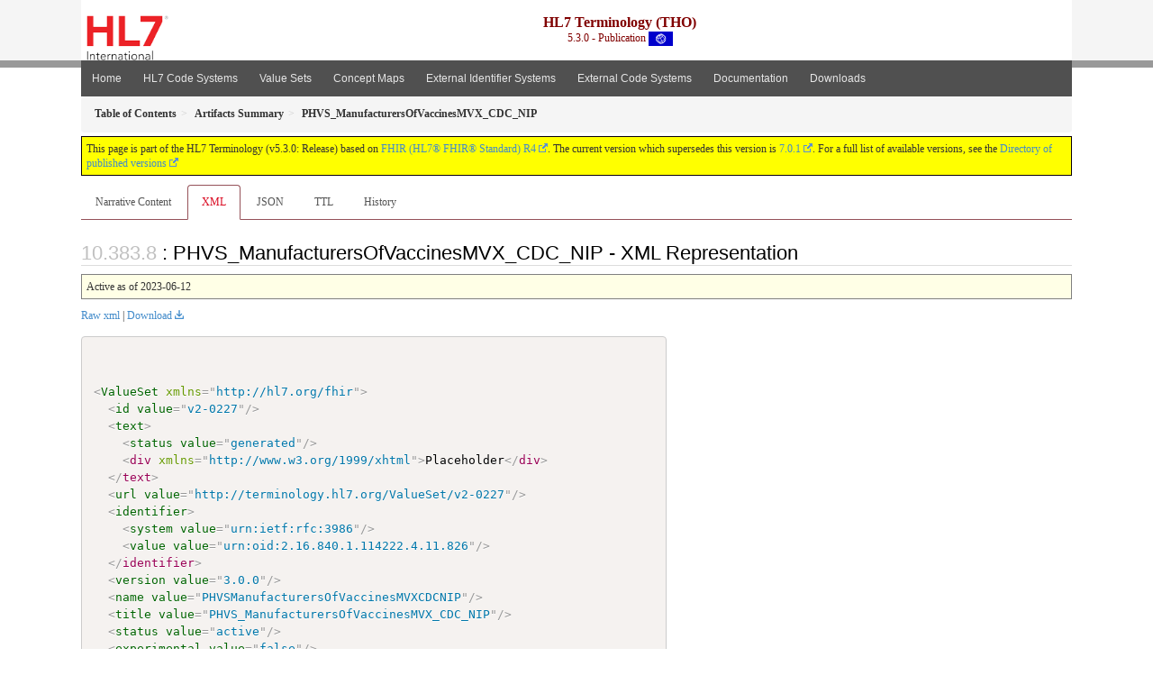

--- FILE ---
content_type: text/css
request_url: https://terminology.hl7.org/5.3.0/assets/css/pygments-manni.css
body_size: 875
content:
.hll { background-color: #ffffcc }
 /*{ background: #f0f3f3; }*/
.c { color: #999; } /* Comment */
.err { color: #AA0000; background-color: #FFAAAA } /* Error */
.k { color: #006699; } /* Keyword */
.o { color: #555555 } /* Operator */
.cm { color: #0099FF; font-style: italic } /* Comment.Multiline */
.cp { color: #009999 } /* Comment.Preproc */
.c1 { color: #999; } /* Comment.Single */
.cs { color: #999; } /* Comment.Special */
.gd { background-color: #FFCCCC; border: 1px solid #CC0000 } /* Generic.Deleted */
.ge { font-style: italic } /* Generic.Emph */
.gr { color: #FF0000 } /* Generic.Error */
.gh { color: #003300; } /* Generic.Heading */
.gi { background-color: #CCFFCC; border: 1px solid #00CC00 } /* Generic.Inserted */
.go { color: #AAAAAA } /* Generic.Output */
.gp { color: #000099; } /* Generic.Prompt */
.gs { } /* Generic.Strong */
.gu { color: #003300; } /* Generic.Subheading */
.gt { color: #99CC66 } /* Generic.Traceback */
.kc { color: #006699; } /* Keyword.Constant */
.kd { color: #006699; } /* Keyword.Declaration */
.kn { color: #006699; } /* Keyword.Namespace */
.kp { color: #006699 } /* Keyword.Pseudo */
.kr { color: #006699; } /* Keyword.Reserved */
.kt { color: #007788; } /* Keyword.Type */
.m { color: #FF6600 } /* Literal.Number */
.s { color: #d44950 } /* Literal.String */
.na { color: #4f9fcf } /* Name.Attribute */
.nb { color: #336666 } /* Name.Builtin */
.nc { color: #00AA88; } /* Name.Class */
.no { color: #336600 } /* Name.Constant */
.nd { color: #9999FF } /* Name.Decorator */
.ni { color: #999999; } /* Name.Entity */
.ne { color: #CC0000; } /* Name.Exception */
.nf { color: #CC00FF } /* Name.Function */
.nl { color: #9999FF } /* Name.Label */
.nn { color: #00CCFF; } /* Name.Namespace */
.nt { color: #2f6f9f; } /* Name.Tag */
.nv { color: #003333 } /* Name.Variable */
.ow { color: #000000; } /* Operator.Word */
.w { color: #bbbbbb } /* Text.Whitespace */
.mf { color: #FF6600 } /* Literal.Number.Float */
.mh { color: #FF6600 } /* Literal.Number.Hex */
.mi { color: #FF6600 } /* Literal.Number.Integer */
.mo { color: #FF6600 } /* Literal.Number.Oct */
.sb { color: #CC3300 } /* Literal.String.Backtick */
.sc { color: #CC3300 } /* Literal.String.Char */
.sd { color: #CC3300; font-style: italic } /* Literal.String.Doc */
.s2 { color: #CC3300 } /* Literal.String.Double */
.se { color: #CC3300; } /* Literal.String.Escape */
.sh { color: #CC3300 } /* Literal.String.Heredoc */
.si { color: #AA0000 } /* Literal.String.Interpol */
.sx { color: #CC3300 } /* Literal.String.Other */
.sr { color: #33AAAA } /* Literal.String.Regex */
.s1 { color: #CC3300 } /* Literal.String.Single */
.ss { color: #FFCC33 } /* Literal.String.Symbol */
.bp { color: #336666 } /* Name.Builtin.Pseudo */
.vc { color: #003333 } /* Name.Variable.Class */
.vg { color: #003333 } /* Name.Variable.Global */
.vi { color: #003333 } /* Name.Variable.Instance */
.il { color: #FF6600 } /* Literal.Number.Integer.Long */

.css .o,
.css .o + .nt,
.css .nt + .nt { color: #999; }


--- FILE ---
content_type: text/javascript
request_url: https://terminology.hl7.org/5.3.0/assets/js/clipboard-btn.js
body_size: 311
content:
// Tooltip
$('.btn-copy').tooltip({
  trigger: 'hover',
  placement: 'bottom' 
});

function setTooltip(message) {
  button = $(event.target)
  oldMsg = button.tooltip().attr('data-original-title')
  button.tooltip()
    .attr('data-original-title', message)
    .tooltip('show');
  setTimeout(function() {
    button.tooltip()
    .attr('data-original-title', oldMsg)
    .tooltip('hide');
  }, 1000);
}

// Clipboard

var clipboard = new ClipboardJS('.btn-copy');

clipboard.on('success', function(e) {
  setTooltip('Copied!');
});

clipboard.on('error', function(e) {
  setTooltip('Failed :( - copy manually');
});


--- FILE ---
content_type: text/javascript
request_url: https://terminology.hl7.org/5.3.0/fhir-table-scripts.js
body_size: 815
content:
let fhirTableLoading = false;

function getCollapsed(store, row) {
  return sessionStorage.getItem("ft-"+store+row);
}

function setCollapsed(store, row, value) {
  if (!fhirTableLoading) {
    if (value == 'collapsed') {
      sessionStorage.setItem("ft-"+store+row, value);
    } else {
      sessionStorage.removeItem("ft-"+store+row);
    }
  }
}
  
function fhirTableRowExpand(table, id) {
  var rows = table.getElementsByTagName('tr');
  var row, i;
  var noex = null;
  for (i = 0; i < rows.length; i++) {
    row = rows[i];
    if (row.id.startsWith(id)) {
      if (noex && row.id.startsWith(noex)) {
        // do nothing
      } else {
        noex = null;
        if (row.id != id) {
          row.style.display = "";
          if (row.className == 'closed') {
            noex = row.id;
          }
        }
      }
    }
  }
}

function fhirTableRowCollapse(table, id) {
  var rows = table.getElementsByTagName('tr');
  var row, i;
  for (i = 0; i < rows.length; i++) {
    row = rows[i];
    if (row.id.startsWith(id) && row.id != id) {
      row.style.display = "none";
    }
  }
}

function findElementFromFocus(src, name) {
  e = src;
  while (e && e.tagName != name) {
    e = e.parentNode;
  }
  return e;
}

// src - a handle to an element in a row in the table 
function tableRowAction(src) {
  let table = findElementFromFocus(src, "TABLE");
  let row = findElementFromFocus(src, "TR");
  let td = row.firstElementChild;
  let state = row.className;
  if (state == "closed") {
    fhirTableRowExpand(table, row.id);
    row.className = "open";
    src.src  = src.src.replace("-closed", "-open");
    td.style.backgroundImage = td.style.backgroundImage.replace('0.png', '1.png');
    setCollapsed(table.id, row.id, 'expanded');
  } else {
    fhirTableRowCollapse(table, row.id);
    row.className = "closed";
    src.src  = src.src.replace("-open", "-closed");
    td.style.backgroundImage = td.style.backgroundImage.replace('1.png', '0.png');
    setCollapsed(table.id, row.id, 'collapsed');
  }
}

// src - a handle to an element in a row in the table 
function fhirTableInit(src) {
  let table = findElementFromFocus(src, "TABLE");
  var rows = table.getElementsByTagName('tr');
  var row, i;
  fhirTableLoading = true;
  for (i = 0; i < rows.length; i++) {
    row = rows[i];
    var id = row.id;
    if (getCollapsed(table.id, id) == 'collapsed') {
      let td = row.firstElementChild;
      let e = td.firstElementChild;
      while (e.tagName != "IMG" || !(e.src.includes("join"))) {
        e = e.nextSibling;
      }
      tableRowAction(e);
    }
  }
  fhirTableLoading = false;
}

